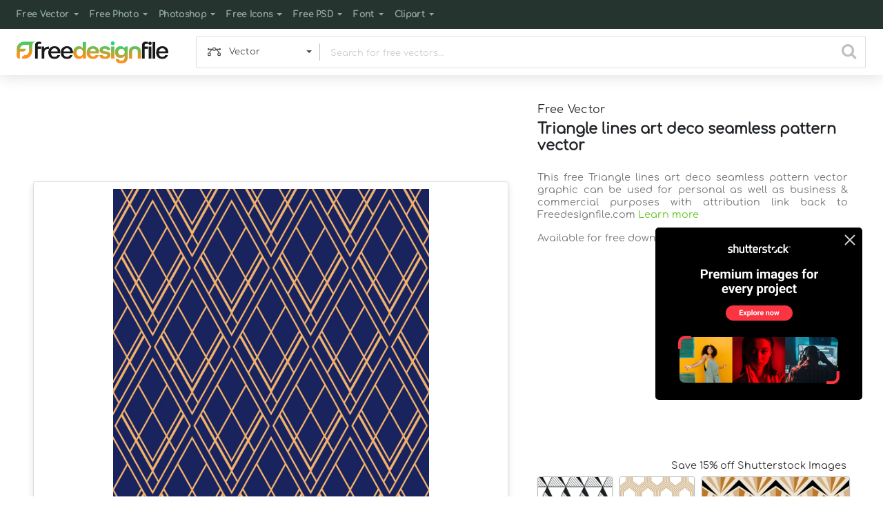

--- FILE ---
content_type: text/html; charset=utf-8
request_url: https://www.google.com/recaptcha/api2/aframe
body_size: 269
content:
<!DOCTYPE HTML><html><head><meta http-equiv="content-type" content="text/html; charset=UTF-8"></head><body><script nonce="EVvElNF-UuF8YTkaONEBlQ">/** Anti-fraud and anti-abuse applications only. See google.com/recaptcha */ try{var clients={'sodar':'https://pagead2.googlesyndication.com/pagead/sodar?'};window.addEventListener("message",function(a){try{if(a.source===window.parent){var b=JSON.parse(a.data);var c=clients[b['id']];if(c){var d=document.createElement('img');d.src=c+b['params']+'&rc='+(localStorage.getItem("rc::a")?sessionStorage.getItem("rc::b"):"");window.document.body.appendChild(d);sessionStorage.setItem("rc::e",parseInt(sessionStorage.getItem("rc::e")||0)+1);localStorage.setItem("rc::h",'1769766390712');}}}catch(b){}});window.parent.postMessage("_grecaptcha_ready", "*");}catch(b){}</script></body></html>